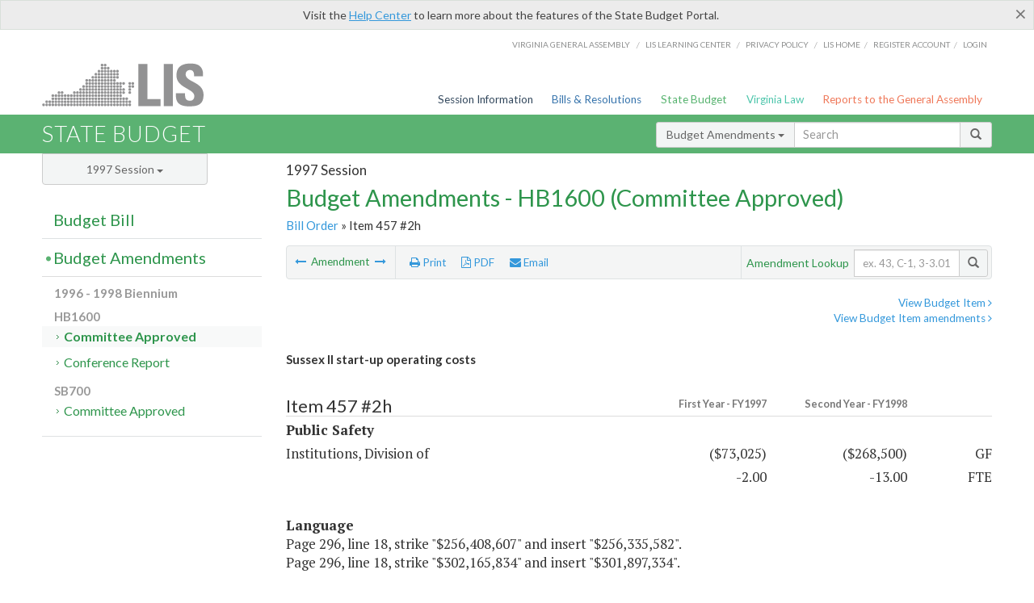

--- FILE ---
content_type: text/html; charset=utf-8
request_url: https://budget.lis.virginia.gov/amendment/1997/1/HB1600/Introduced/CA/457/2h/
body_size: 13870
content:




<!DOCTYPE html>

<html lang='en-US' xmlns="http://www.w3.org/1999/xhtml">
<head id="ctl00_ctl00_Head1">
    <!-- HEADER -->

	<meta http-equiv="X-UA-Compatible" content="IE=edge" /><meta http-equiv="Content-Type" content="text/html; charset=utf-8" /><meta name="viewport" content="width=device-width, initial-scale=1.0, maximum-scale=1.0, user-scalable=no" /><meta name="&quot;MobileOptimized&quot;" content="&quot;width&quot;" /><meta name="&quot;HandheldFriendly&quot;" content="&quot;true&quot;" /><title>
	457#2h (DOC/DI) Sussex II start-up operating costs. HB1600 - Committee Approved
</title><link href="https://assets.lis.virginia.gov/_assets/font-awesome.min.css" rel="stylesheet" /><link href="https://fonts.googleapis.com/css?family=PT+Sans+Narrow:400,700" rel="stylesheet" type="text/css" /><link href="https://fonts.googleapis.com/css?family=PT+Serif:400,400italic,700,700italic" rel="stylesheet" type="text/css" /><link href="https://fonts.googleapis.com/css?family=Lato:400,700,300,300italic,400italic,700italic" rel="stylesheet" type="text/css" /><link href="https://assets.lis.virginia.gov/_assets/fancybox/jquery.fancybox-1.3.4.css" rel="stylesheet" type="text/css" media="screen" />

    <!--[if lt IE 9]>
		<script src="https://assets.lis.virginia.gov/_assets/html5shiv.js"></script>
	<![endif]-->
    
    
    <link rel="icon" type="image/png" href="/images/favicon-lis16.ico" sizes="16x16" />
    <link rel="icon" type="image/png" href="/images/favicon-lis32.ico" sizes="32x32" />
    <link rel="apple-touch-icon" href="/images/favicon-lis16.png" sizes="16x16" />
    <link rel="apple-touch-icon" href="/images/favicon-lis32.png" sizes="32x32" />
    <link rel="stylesheet" href="/css/custom.css" type="text/css" media="all" />
    <script>
        (function (i, s, o, g, r, a, m) {
            i['GoogleAnalyticsObject'] = r; i[r] = i[r] || function () {
                (i[r].q = i[r].q || []).push(arguments)
            }, i[r].l = 1 * new Date(); a = s.createElement(o),
            m = s.getElementsByTagName(o)[0]; a.async = 1; a.src = g; m.parentNode.insertBefore(a, m)
        })(window, document, 'script', '//www.google-analytics.com/analytics.js', 'ga');

        ga('create', 'UA-27589713-12', 'auto');
        ga('send', 'pageview');
    </script>

    
	

<meta name="collection" content="Amendments" /><meta name="year" content="1997" /><meta name="session" content="Session" /><meta name="billno" content="HB1600" /><meta name="section" content="Committee Approved" /><meta name="docid" content="0098542998" /><meta name="part" content="Part 1: Operating Expenses" /><meta name="secretariat" content="Public Safety" /><meta name="agency" content="Institutions, Division of " /></head>
      
<body>
    <form method="post" action="./" id="aspnetForm">
<div class="aspNetHidden">
<input type="hidden" name="__EVENTTARGET" id="__EVENTTARGET" value="" />
<input type="hidden" name="__EVENTARGUMENT" id="__EVENTARGUMENT" value="" />
<input type="hidden" name="__VIEWSTATE" id="__VIEWSTATE" value="ZATUj2bJjPQ4qq2PCA8wyUD7zRCfyuRb3xzff88Gcu6UPlQqI0nPtuQBWXlyt2iawlIQJVEKOmR1xkbTQSVHUrSTGRKhA18nvcotWZ1GdvM=" />
</div>

<script type="text/javascript">
//<![CDATA[
var theForm = document.forms['aspnetForm'];
if (!theForm) {
    theForm = document.aspnetForm;
}
function __doPostBack(eventTarget, eventArgument) {
    if (!theForm.onsubmit || (theForm.onsubmit() != false)) {
        theForm.__EVENTTARGET.value = eventTarget;
        theForm.__EVENTARGUMENT.value = eventArgument;
        theForm.submit();
    }
}
//]]>
</script>



        
    <div id="ctl00_ctl00_alert_helpalert" class="alert alert-success help-alert" role="alert" style="display:none;">
        <button type="button" class="close hide-helpalert" data-dismiss="alert" aria-label="Close"><span aria-hidden="true">×</span></button> 
        Visit the <a rel="nofollow" href="http://help.lis.virginia.gov/budget/">Help Center</a> to learn more about the features of the State Budget Portal.
    </div>

        
    <link rel="icon" type="image/png" href="/images/favicon-lis16.ico" sizes="16x16" />
	<link rel="icon" type="image/png" href="/images/favicon-lis32.ico" sizes="32x32" />
    <link rel="apple-touch-icon" href="/images/favicon-lis16.png" sizes="16x16" />
	<link rel="apple-touch-icon" href="/images/favicon-lis32.png" sizes="32x32" />


	    <div id="st-container" class="st-container">
	        <!-- TOP NAV -->        
		    <header id="menu-2" class="st-menu st-effect-2">		    	

		        <div class="container-fluid">    
		            <div id="logo-container-beta"> 
		                <a href="http://lis.virginia.gov">
		                    <div id="logo-beta">LIS</div>
		                </a> 
		            </div>		   
		            <nav id="sub-menu">
		                <ul>
		                    <li class="nav-gen-as"><a href="http://virginiageneralassembly.gov/">Virginia General Assembly</a> /</li>        
							<li class="nav-gen-as"><a href="https://help.lis.virginia.gov">LIS Learning Center</a> /</li>    
							<li class="nav-gen-as"><a href="https://lis.virginia.gov/privacy">Privacy Policy</a> /</li>    
		                    <li><a href="https://lis.virginia.gov">LIS home</a>/</li>
							<li><a href="https://lis.virginia.gov/register-account">Register Account</a>/</li>
							<li><a href="https://lis.virginia.gov/login">Login</a></li>
		                </ul>
		            </nav>
		            <nav id="menu">
		                <ul class="top-navigation">
							<li class="nav-session-info"><a href="https://lis.virginia.gov/" id="ctl00_ctl00_linkHeaderLISSessionInfo" class="nav-parent txt-blue">Session Information</a></li>
                            <li class="nav-bills-resolution"><a href="https://lis.virginia.gov/bill-search/" id="ctl00_ctl00_linkHeaderLISBillsResolutions" class="nav-parent txt-dark-blue">Bills & Resolutions</a></li>
                            <li class="nav-state-budget"><a href="https://budget.lis.virginia.gov/" class="nav-parent txt-green">State Budget</a></li>
                            <li class="nav-va-law"><a href="https://law.lis.virginia.gov/" class="nav-parent txt-light-green">Virginia Law</a></li>
                            <li class="nav-reports-gen-as"><a href="https://rga.lis.virginia.gov/" class="nav-parent txt-orange">Reports to the General Assembly</a></li>
		                    
		                </ul>
                    </nav>
		        </div>
            </header>
	    
            <div class="st-pusher">   
            <!-- BETA TAG -->
			            
	            <div class="st-content">
	                <div class="st-content-inner">
	                    <!-- MOBILE MENU -->          
				        <div id="mobile-menu" class="container-fluid">    
				            <div class="row">
				                <div class="logo">
				                    <a href="http://lis.virginia.gov">
				                        
											<img src="/Portal/_images/lis_logo.png" width="150" />
										
				                    </a> 
                                </div>
				                <div id="st-trigger-effects" class="col-xs-6 col-xs-offset-6">
				                    <span data-effect="st-effect-2">
				                        Menu <em class="fa fa-bars"></em>
				                    </span>
				                </div>
				            </div>
				        </div><!--/end| mobile menu -->          
	          
	                    <div class="title-bar">
	                        <div class="container-fluid">
	                            <div class="row">
	                                <div class="col-md-6">
	                                    <h2>
	                  	                    
    <!--googleoff: all-->
	<a href="/default/1997/1/" id="ctl00_ctl00_CategorySiteName_hrefStateBudgetHomepage">State Budget</a>
	

	              	                    </h2>
	                                </div>

	                                <!-- GLOBAL SEARCH -->                
	                                <div class="col-md-6 right search-box">          
					                    <div class="input-group">
					                        <div class="input-group-btn">
					                            <button type="button" class="btn btn-sm btn-default dropdown-toggle" data-toggle="dropdown">All <span class="caret"></span></button>
					                            <ul class="dropdown-menu" role="menu">
	                  	                    
    <!--googleoff: all-->
	<li><a>Budget Bill</a></li>
	<li><a>Budget Amendments</a></li>
	<li><a>Committee Reports</a></li>

					                            </ul>
					                        </div>
					                        <!-- /btn-group -->
					                        <input type="text" class="form-control input-sm" placeholder="Search" />
					                            <span class="input-group-btn">
					                                <button class="btn btn-sm btn-default" type="button"><span class="glyphicon glyphicon-search"></span> </button>
					                            </span> 
					                    </div>
					                    <!-- /input-group --> 
					                </div><!--/end| global search -->
	                            </div>
	                        </div>
	                    </div>

                        <!-- MAIN CONTENT -->    
                        
	<!--googleoff: all-->
    <div class="container-fluid">
		<div class="row">
			
    <input name="ctl00$ctl00$MainContent$MainContent$hidRunScript" type="hidden" id="ctl00_ctl00_MainContent_MainContent_hidRunScript" class="hidRunScript" value="True" />
    <div class="col-md-9 col-md-push-3">
        <h5 id="ctl00_ctl00_MainContent_MainContent_hSession" class="hdr-sub">1997 Session</h5>
        <h3 id="ctl00_ctl00_MainContent_MainContent_hTitle" class="pg-title bill-introduced-hb30">Budget Amendments - HB1600 (Committee Approved)</h3>
        <h6 id="ctl00_ctl00_MainContent_MainContent_breadCrumbs" class="breadcrumbs"><a href='/amendments/1997/1/HB1600/Introduced/CA/'>Bill Order</a> &raquo; Item 457 #2h</h6>

        <section id="ctl00_ctl00_MainContent_MainContent_contentHeaderMenu" class="content-header-menu">
            <div class="utility-wrap clearfix">
                <nav id="toggle-utility-header" class="content-header-menu-middle full-utility" style="border-top-style: none;">
                    <div class="toggle-utility-header">
                        <span>Options <em class="fa fa-plus"></em></span>
                    </div>
                </nav>
                <nav id="ctl00_ctl00_MainContent_MainContent_menuLeft" class="content-header-menu-left"><ul><li>        <a rel='prev' data-toggle='tooltip' data-placement='right' title='Wallens Ridge start-up operating costs' href='/amendment/1997/1/HB1600/Introduced/CA/457/1h/'>          <em class='fa fa-long-arrow-left'></em>        </a>        <span>Amendment</span>         <a rel='next' data-toggle='tooltip' data-placement='right' title='Delete equipment funding at Sussex II, Wallens Ridge, Red Onion' href='/amendment/1997/1/HB1600/Introduced/CA/457/3h/'>          <em class='fa fa-long-arrow-right'></em>        </a></li></ul></nav>
                <nav id="ctl00_ctl00_MainContent_MainContent_menuRight" class="content-header-menu-middle" style="border-top-style: none;">
                    <ul>
                        <li class="print-li"><a rel="alternate" class="image-nav" onclick="window.print()"><em class="fa fa-print"></em> Print</a></li>
                        <li class="pdf-li"><a id="ctl00_ctl00_MainContent_MainContent_A1" rel="alternate" type="application/pdf" title="Download PDF" href="javascript:__doPostBack(&#39;ctl00$ctl00$MainContent$MainContent$A1&#39;,&#39;&#39;)"><em class='fa fa-file-pdf-o'></em> PDF</a></li>
                        <li class="email-li"><a href="/email-form/" class="email-fancybox fancybox.iframe"><em class="fa fa-envelope"></em> Email</a></li>
                    </ul>
                </nav>
                <nav class="content-header-menu-right">
                    <div class="input-group secondary-search">
                        <div class="input-group-btn">
                            <span class="nobutton">Amendment Lookup</span>&nbsp;&nbsp;
                        </div>
                        <input type="text" class="form-control input-sm" placeholder="ex. 43, C-1, 3-3.01" />
                        <span class="input-group-btn">
                            <button class="btn btn-sm btn-default" type="button"><span class="glyphicon glyphicon-search"></span></button>
                        </span> 
                    </div><!-- /secondary search -->
                </nav>
            </div>
        </section>
        
        <div id="ctl00_ctl00_MainContent_MainContent_divAmendmentDetail" class="table-responsive clearfix">  <p class='pull-right more-info'><a rel='nofollow' data-url='/item/1997/1/HB1600/Introduced/1/457' data-toggle='modal' data-target='#bill-item'>View Budget Item <em class='fa fa-angle-right'></em></a><br /><a rel='nofollow' class='fancybox' href='/item/1997/1/totals/Introduced/HB1600/H/457/1997/1998/'>View Budget Item amendments <em class='fa fa-angle-right'></em></a></p><!--googleon: all--><span id='content' ><h5 class='subtitle-above'><span class='amendment-title'>Sussex II start-up operating costs</span><br /></h5>  <h4 class='visible-xs'>Item 457 #2h</h4>  <table class='table table-condensed item item-table'>  <colgroup><col span='1' style='width: 20%;' /><col span='1' style='width: 40%;' /><col span='1' style='width: 20%;' /><col span='1' style='width: 20%;' /></colgroup>   <thead>      <tr class='colhdr'>      <th><h4>Item 457 #2h</h4></th>      <th class='right bfy1'>First&nbsp;Year&nbsp;-&nbsp;FY1997</th>      <th class='right bfy2'>Second&nbsp;Year&nbsp;-&nbsp;FY1998</th>      <th></th>      </tr>      </thead>      <tbody>      <tr class='program'>      <td colspan='4'>Public Safety</td>      </tr>      <tr>      <td>Institutions, Division of </td>      <td class='amount'><span class='visible-xs'>FY1997</span> ($73,025)</td>      <td class='amount'><span class='visible-xs'>FY1998</span> ($268,500)</td>      <td class='text-right'><span class='changetooltips amendment-change' data-toggle='tooltip' data-placement='right' title='General Fund'>GF</span></td>      </tr>      <tr>      <td></td>      <td class='amount'><span class='visible-xs'>FY1997</span> -2.00</td>      <td class='amount'><span class='visible-xs'>FY1998</span> -13.00</td>      <td class='text-right'><span class='changetooltips amendment-change' data-toggle='tooltip' data-placement='right' title='Full Time Equivalent'>FTE</span></td>      </tr>      </tbody>  </table>      <p><strong>Language</strong><br />      <span class='item-language'>Page 296, line 18, strike "$256,408,607" and insert "$256,335,582".<br />Page 296, line 18, strike "$302,165,834" and insert "$301,897,334".<br />      </span>      </p>  <hr class='divide' />  <p><strong>Explanation</strong><br />(This amendment eliminates operational start-up funding for the Sussex II Correctional Center due to a delayed opening date.  House Bill 1600 changes the opening date of this facility from April 1998 until October 1998.  This change makes start-up and operating funding for the facility an issue for the 1998-2000 biennium budget. A companion amendment in Item 464 makes certain technical changes to conform a table with this amendment.)</p></span><!--googleoff: all-->  <nav class='content-footer-menu'>    <ul>      <li>        <a rel='prev' data-toggle='tooltip' data-placement='right' title='Wallens Ridge start-up operating costs' href='/amendment/1997/1/HB1600/Introduced/CA/457/1h/'>          <em class='fa fa-long-arrow-left'></em>        </a>        <span>Amendment</span>         <a rel='next' data-toggle='tooltip' data-placement='right' title='Delete equipment funding at Sussex II, Wallens Ridge, Red Onion' href='/amendment/1997/1/HB1600/Introduced/CA/457/3h/'>          <em class='fa fa-long-arrow-right'></em>        </a>      </li>    </ul>  </nav> </div>
        
    </div>

			<!-- SIDEBAR -->
			<div id="sidebar" class="col-md-3 col-md-pull-9 sidebar">
				<div class="form-group">
					<div id="sessions">
						<label>Session</label>
						<div class="btn-group">
							<button id="ctl00_ctl00_MainContent_btnYearSession" type="button" class="btn btn-default btn-sm dropdown-toggle btnYearSession" data-toggle="dropdown">1997 Session <span class='caret'></span></button>
							<ul id="ctl00_ctl00_MainContent_ddYearSession" class="dropdown-menu" role="menu"><li class='ddYearSession'><a value='2026|1' href='/amendment/2026/1/'>2026 Session</a><li class='ddYearSession'><a value='2025|1' href='/amendment/2025/1/'>2025 Session</a><li class='ddYearSession'><a value='2024|2' href='/amendment/2024/2/'>2024 Special Session I</a><li class='ddYearSession'><a value='2024|1' href='/amendment/2024/1/'>2024 Session</a><li class='ddYearSession'><a value='2023|2' href='/amendment/2023/2/'>2023 Special Session I</a><li class='ddYearSession'><a value='2023|1' href='/amendment/2023/1/'>2023 Session</a><li class='ddYearSession'><a value='2022|2' href='/amendment/2022/2/'>2022 Special Session I</a><li class='ddYearSession'><a value='2022|1' href='/amendment/2022/1/'>2022 Session</a><li class='ddYearSession'><a value='2021|3' href='/amendment/2021/3/'>2021 Special Session II</a><li class='ddYearSession'><a value='2021|2' href='/amendment/2021/2/'>2021 Special Session I</a><li class='ddYearSession'><a value='2021|1' href='/amendment/2021/1/'>2021 Session</a><li class='ddYearSession'><a value='2020|2' href='/amendment/2020/2/'>2020 Special Session I</a><li class='ddYearSession'><a value='2020|1' href='/amendment/2020/1/'>2020 Session</a><li class='ddYearSession'><a value='2019|1' href='/amendment/2019/1/'>2019 Session</a><li class='ddYearSession'><a value='2018|2' href='/amendment/2018/2/'>2018 Special Session I</a><li class='ddYearSession'><a value='2018|1' href='/amendment/2018/1/'>2018 Session</a><li class='ddYearSession'><a value='2017|1' href='/amendment/2017/1/'>2017 Session</a><li class='ddYearSession'><a value='2016|1' href='/amendment/2016/1/'>2016 Session</a><li class='ddYearSession'><a value='2015|1' href='/amendment/2015/1/'>2015 Session</a><li class='ddYearSession'><a value='2014|2' href='/amendment/2014/2/'>2014 Special Session I</a><li class='ddYearSession'><a value='2014|1' href='/amendment/2014/1/'>2014 Session</a><li class='ddYearSession'><a value='2013|1' href='/amendment/2013/1/'>2013 Session</a><li class='ddYearSession'><a value='2012|2' href='/amendment/2012/2/'>2012 Special Session I</a><li class='ddYearSession'><a value='2012|1' href='/amendment/2012/1/'>2012 Session</a><li class='ddYearSession'><a value='2011|1' href='/amendment/2011/1/'>2011 Session</a><li class='ddYearSession'><a value='2010|1' href='/amendment/2010/1/'>2010 Session</a><li class='ddYearSession'><a value='2009|1' href='/amendment/2009/1/'>2009 Session</a><li class='ddYearSession'><a value='2008|1' href='/amendment/2008/1/'>2008 Session</a><li class='ddYearSession'><a value='2007|1' href='/amendment/2007/1/'>2007 Session</a><li class='ddYearSession'><a value='2006|2' href='/amendment/2006/2/'>2006 Special Session I</a><li class='ddYearSession'><a value='2006|1' href='/amendment/2006/1/'>2006 Session</a><li class='ddYearSession'><a value='2005|1' href='/amendment/2005/1/'>2005 Session</a><li class='ddYearSession'><a value='2004|2' href='/amendment/2004/2/'>2004 Special Session I</a><li class='ddYearSession'><a value='2004|1' href='/amendment/2004/1/'>2004 Session</a><li class='ddYearSession'><a value='2003|1' href='/amendment/2003/1/'>2003 Session</a><li class='ddYearSession'><a value='2002|1' href='/amendment/2002/1/'>2002 Session</a><li class='ddYearSession'><a value='2001|2' href='/amendment/2001/2/'>2001 Special Session I</a><li class='ddYearSession'><a value='2001|1' href='/amendment/2001/1/'>2001 Session</a><li class='ddYearSession'><a value='2000|1' href='/amendment/2000/1/'>2000 Session</a><li class='ddYearSession'><a value='1999|1' href='/amendment/1999/1/'>1999 Session</a><li class='ddYearSession'><a value='1998|2' href='/amendment/1998/2/'>1998 Special Session I</a><li class='ddYearSession'><a value='1998|1' href='/amendment/1998/1/'>1998 Session</a><li class='ddYearSession active'><a value='1997|1' href='/amendment/1997/1/'>1997 Session</a><li class='ddYearSession'><a value='1996|1' href='/amendment/1996/1/'>1996 Session</a></ul>
						</div>
					</div>
				</div>
				<!-- SIDEBAR-LINKS -->  
				<div id="sidebar-links">    
                    <ul id="ctl00_ctl00_MainContent_sidebar1_hdrBillSidebar" class="nest-menu"><li id='budgetbillsidebar' ><h4><a class='selected' href='/bill/1997/1/'>Budget Bill</a></h4><ul class='two-layer ulBudgetBill' id='ulBudgetBill'><h6>1996 - 1998 Biennium</h6><li class='toc-header'>HB1600<ul><li class='current'><ul class='expanded'><li><a href='/bill/1997/1/HB1600/Introduced/' class='node '>Introduced</a></li><li><a href='/bill/1997/1/HB1600/Chapter/' class='node '>Chapter 924</a></li></ul></li></ul></li><li class='toc-header'>SB700<ul><li class='current'><ul class='expanded'><li><a href='/bill/1997/1/SB700/Introduced/' class='node '>Introduced</a></li></ul></li></ul></li></ul></li></ul>

<ul id="ctl00_ctl00_MainContent_sidebar1_hdrAmendmentsSidebar" class="nest-menu"><li id='budgetamendmentssidebar'  class='selected'><h4><a  class='selected' href='/amendments/1997/1/'>Budget Amendments</a></h4><ul class='two-layer ulBudgetAmendments' id='ulBudgetAmendments'><h6>1996 - 1998 Biennium</h6><li class='toc-header'>HB1600<ul><li class='current'><ul class='expanded'><li><a href='/amendments/1997/1/HB1600/Introduced/CA/' class='node active'>Committee Approved</a></li><li><a href='/amendments/1997/1/HB1600/Introduced/CR/' class='node '>Conference Report</a></li></ul></li></ul></li><li class='toc-header'>SB700<ul><li class='current'><ul class='expanded'><li><a href='/amendments/1997/1/SB700/Introduced/CA/' class='node '>Committee Approved</a></li></ul></li></ul></li></ul></li></ul>
  

				</div>
			</div>
			<!--/end|sidebar -->

              <!-- John's "Scroll Top" for jQuery DataTables -->
              <a href="#" class="scroll_top" style="display: none;"><i class="fa fa-arrow-up"></i></a>

		</div>
		<!--/main content .row -->
	</div>
	<!--/main content -->


                        <!-- FOOTER -->          
                        <div class="footer">
                            <div class="container-fluid">
                                <div class="row">
                                    
	
		<div class="col-md-3 text-left footer-div">
			<h4>The Budget Process</h4>
			<ul>
				<li><a href="http://hac.virginia.gov/legislative.htm" target="_blank" rel="noopener">Legislative budget process (HAC)</a>&nbsp;<em class="fa fa-external-link"></em></li>
				<li><a href="http://hac.virginia.gov/executive.htm" target="_blank" rel="noopener">Executive budget process (HAC)</a>&nbsp;<em class="fa fa-external-link"></em></li>
				<li><a href="http://datapoint.apa.virginia.gov/" target="_blank" rel="noopener">Commonwealth Data Point (APA)</a>&nbsp;<em class="fa fa-external-link"></em></li>
				<li><a href="http://www.dpb.virginia.gov/budget/faq.cfm" target="_blank" rel="noopener">Frequently asked questions (DPB)</a>&nbsp;<em class="fa fa-external-link"></em></li>
			</ul>
		</div>
		<div class="col-md-3 text-left footer-div">
			<h4>Amendment Resources</h4>
			<ul>
				<li><a href="/images/pdf/Budget Amendment Process.pdf" target="_blank" rel="noopener">Budget amendment process</a>&nbsp;<em class="fa fa-file-pdf-o"></em></li>
				<li><a href="http://hac.virginia.gov/faq.htm" target="_blank" rel="noopener">Frequently asked questions (HAC)</a>&nbsp;<em class="fa fa-external-link"></em></li>
			</ul>
		</div>
		<div class="col-md-3 text-left footer-div">
			<h4>Committee Resources</h4>
			<ul>
				<li>Committee Website <a href="http://hac.virginia.gov" class="text-right" target="_blank" rel="noopener">HAC</a> | <a href="http://sfac.virginia.gov" target="_blank" rel="noopener" class="text-right">SFAC</a>&nbsp;<em class="fa fa-external-link"></em></li>
				<li>Legislation in Committee 
                    <a href="http://legacylis.virginia.gov/cgi-bin/legp604.exe?971+com+H2" id="ctl00_ctl00_CategorySiteFooterLinks_CategorySiteFooterLinks_hrefLegInCmteHAC" class="text-right" target="_blank" rel="noopener">HAC</a> | 
                    <a href="http://legacylis.virginia.gov/cgi-bin/legp604.exe?971+com+S5" id="ctl00_ctl00_CategorySiteFooterLinks_CategorySiteFooterLinks_hrefLegInCmteSFC" target="_blank" rel="noopener" class="text-right">SFAC</a>&nbsp;<em class="fa fa-external-link"></em></li>
			</ul>
		</div>
        <div class="col-md-3 text-left footer-div">
	        <h4>Budget Resources</h4>
	        <ul>
	            <li>For Developers - <a class="more" rel="nofollow" href="http://budget.lis.virginia.gov/developers">Web Service API</a></li>
	            <li id="ctl00_ctl00_CategorySiteFooterLinks_CategorySiteFooterLinks_liBudgetHelpCenter"><a rel="nofollow" href="http://help.lis.virginia.gov/budget/index.asp">Budget Help Center</a></li>
	        </ul>
        </div>
	

                                    
										<img id="ga-seal" src="https://budget.lis.virginia.gov/assets/_images/ga_seal_lis.png" alt="virginia general assembly seal" width="140" height="103" />
									
                                </div>    
                            </div>      
                        </div>

                        <!-- Global Footer -->
			            <footer id="lis-footer">
			                <nav class="footer-links">
			                    <div class="container-fluid">
			                        <div class="row">
			                            <div class="col-xs-12 text-center">
			              	                <ul>
			                                    <li><a href="http://lis.virginia.gov">LIS Home</a></li>
			                                    <li><a href="http://lis.virginia.gov/register-account">Lobbyist-in-a-Box</a></li>			                  
			                                </ul>
											
												<p>&copy; Copyright Commonwealth of Virginia, 2026. All rights reserved. Site developed by the <a href="http://dlas.virginia.gov">Division of Legislative Automated Systems (DLAS)</a>.</p>
											
			                            </div>
			                        </div>
			                    </div>
			                </nav>
			            </footer><!--/end|footer -->
	       
	                </div><!--/st-content-inner -->
	            </div><!--/st-content -->
	            
	        </div> <!--/push -->
	        
	    </div> <!--/wrapper -->
	
<div class="aspNetHidden">

	<input type="hidden" name="__VIEWSTATEGENERATOR" id="__VIEWSTATEGENERATOR" value="70EDC035" />
	<input type="hidden" name="__EVENTVALIDATION" id="__EVENTVALIDATION" value="I5tjRTk71dArMCAasWBRw/+KUaNMpiIySXp+vSdZzI3NjgLW3Iw2sbZPEUUTTqA9BkSK4oIYKQ5IDr1SGi11Hs6+S6mckW3+jpgZQJ6tPUNKIsoeYlDbz+3QfgnW6Okd7ioJ8wolU7Eq4elGlRcrSw==" />
</div>

<script type="text/javascript">
//<![CDATA[
var siteurl = '//budget.lis.virginia.gov';
var inurlstring = 'amendment/1997/1/HB1600/Introduced/CA';
var topinurlstring = 'amendment/1997/1'; var amendmenttype = 'CA';
//]]>
</script>
</form>

    
	
    <!--googleoff: all-->
    <div class="table-modal modal" id="bill-item" tabindex="-1" role="dialog" aria-labelledby="myModalLabel" aria-hidden="true">
        <div class="modal-dialog">
            <div class="modal-content">
                <div class="modal-header">
                    <button type="button" class="close" data-dismiss="modal"><span aria-hidden="true">&times;</span><span class="sr-only">Close</span></button>
                    <h4 id="ctl00_ctl00_Modals_Modals_modaltitle" class="modal-title">Institutions, Division of </h4>
                </div>
                <div id="ctl00_ctl00_Modals_Modals_modalItemBody" class="modal-body"><a rel='alternate' class='image-nav modal-print' onclick='$("#ctl00_ctl00_Modals_Modals_modalItemBody").printThis()' id='printTotals'><em class="fa fa-print"></em> Print</a><span class='item-languagearea'><div class='lightbox-print'><h5 class='hdr-sub'>1997 Session</h5><h3 class="pg-title">Budget Bill - HB1600 (Introduced)</h3></div><h4 class='visible-xs'>Item 457</h4><span id='content' ><table class='table table-condensed item item-table'><colgroup><col span="1" style="width: 65%;" /><col span="1" style="width: 15%;" /><col span="1" style="width: 20%;" /></colgroup><thead><tr class='colhdr'><th><h4>Item 457</h4></th><th class='right bfy1'>First&nbsp;Year&nbsp;-&nbsp;FY1997</th><th class='right bfy2'>Second&nbsp;Year&nbsp;-&nbsp;FY1998</th></tr><tr></tr><tr></tr></thead><tbody><tr class='program'><td>Secure Confinement (35700)</td><td class='amount'><del>$255,705,618</del><br /><em>$256,408,607</em></td><td class='amount'><del>$263,524,538</del><br /><em>$302,165,834</em></td></tr><tr class=""><td>Adult Rehabilitation and Treatment Services (35701)</td><td class='amount'><span class='visible-xs'>FY1997</span> $18,715,462</td><td class='amount'><span class='visible-xs'>FY1998</span> $19,049,289</td></tr><tr class=""><td>Adult Security (35702)</td><td class='amount'><span class='visible-xs'>FY1997</span> <del>$236,990,156</del><br /><em>$237,693,145</em></td><td class='amount'><span class='visible-xs'>FY1998</span> <del>$244,475,249</del><br /><em>$283,116,545</em></td></tr><tr class=''><td>Fund Sources:</td><td>&nbsp;</td><td>&nbsp;</td></tr><tr class=''><td class='indent'>General</td><td class='amount'><span class='visible-xs'>FY1997</span> <del>$253,559,700</del><br /><em>$254,262,689</em></td><td class='amount'><span class='visible-xs'>FY1998</span> <del>$259,725,906</del><br /><em>$298,367,202</em></td></tr><tr class=''><td class='indent'>Special</td><td class='amount'><span class='visible-xs'>FY1997</span> $2,145,918</td><td class='amount'><span class='visible-xs'>FY1998</span> $3,798,632</td></tr></tbody></table><hr class='divide' /><span class='item-languagearea'><p class="authority-text"> Authority: §§ <a href='http://law.lis.virginia.gov/vacode/53.1-12/'>53.1-12</a>, <a href='http://law.lis.virginia.gov/vacode/53.1-19/'>53.1-19</a>, <a href='http://law.lis.virginia.gov/vacode/53.1-23/'>53.1-23</a>, <a href='http://law.lis.virginia.gov/vacode/53.1-24/'>53.1-24</a>, <a href='http://law.lis.virginia.gov/vacode/53.1-42/'>53.1-42</a>, <a href='http://law.lis.virginia.gov/vacode/53.1-43/'>53.1-43</a>, <a href='http://law.lis.virginia.gov/vacode/53.1-138/'>53.1-138</a>, <a href='http://law.lis.virginia.gov/vacode/53.1-188/'>53.1-188</a> and <a href='http://law.lis.virginia.gov/vacode/53.1-190/'>53.1-190</a>, Code of Virginia. </p><br /><p class="section-text"> A.  The Department of Corrections shall continue to implement recommendations made in the report "Security Staffing in Adult Facilities of the Virginia Department of Corrections".  Changes to facility post audits shall be made in accordance with the methodology prescribed in the report and approved by the Director or his designee. Security positions added at or subsequent to the <del>1996</del> <em>1997</em> Session for any correctional center or field unit shall not be filled until post audits have been completed and approved as provided in the above report. </p><br /><p class="section-text"> B. The Department of Corrections shall develop a plan for the construction of prison facilities using prototype designs which incorporate the use of inmate-produced pre-cast or other materials and the use of inmate labor in the electrical, HVAC, plumbing/sprinkler, roofing, carpentry, masonry, welding, and equipment operation construction trades, as well as for general labor. The plan shall provide for the use of inmate-produced materials and labor on such facilities as minimum and medium security prisons, juvenile correctional facilities, work release facilities, classroom and multi-purpose buildings and ancillary facilities on existing Department or other State-owned sites.  The plan shall also identify the locations where such facilities may be constructed, and shall address the feasibility of using inmate-produced materials and labor to reconstruct the St. Brides Correctional Center for use as a facility for youthful offenders and/or juvenile offenders.  The plan shall be presented to the Chairmen of the House Appropriations and Senate Finance Committees by October 1, 1996. </p><br /><p class="section-text"> C. The Department of Corrections, in cooperation with the Departments of Conservation and Recreation, Game and Inland Fisheries, and Forestry, shall increase the number of inmates assigned to work projects at state parks and natural areas, wildlife management areas, fishing lakes, boat ramps and forests, with a goal of utilizing 600 inmates on a full-time basis, effective not later than June 30, 1997.  A progress report on the implementation of this program shall be presented to the Governor and Chairmen of the House Appropriations and Senate Finance Committees by October 1 of each year. </p><br /><p class="section-text"> D.  The total number of inmates for which support costs are provided to the Department of Corrections, based on projected average daily populations in state facilities, is 25,436 the first year and <del>25,573</del> <em>26,844</em> the second year. <del>This does not include inmate support costs for new adult prisons scheduled to open during the biennium.</del> </p><br /><p class="section-text"> E. Included in this appropriation is $42,000 the first year and $42,000 the second year from special funds which shall be paid to the Prison Visitation Project, Inc.  The funding to support this appropriation shall be provided from profits generated by prison commissary operations. </p><br /><p class="section-text"> F.1.<em>a.</em> Included in this appropriation is $8,425,977 the first year and $14,257,960 the second year from the general fund to contract for private site selection, construction, financing, maintenance, and operation of one 1,500-bed medium security facility to be located in Brunswick County, opening on or before January 1, 1998; one 1,000-bed minimum security facility opening on or before April 1, <del>1998</del> <em>2000</em>; and, an additional 950 beds in work release, pre-release and return-to-custody facilities for adult offenders in Virginia.  <em>The timing of facility construction in the contracts for the additional 950 beds in work release, pre-release and return-to-custody facilities should coincide with the need for more state-responsible inmate beds based on the forecasted state-responsible inmate population and the completion of other authorized prison and alternative incarceration facilities, as certified by the Secretary of Public Safety.</em> </p><br /><p class="section-text"> <em>b.</em> Such contracts may, subject to approval of the Governor and the provisions of § <a href='http://law.lis.virginia.gov/vacode/53.1-262/'>53.1-262</a>, Code of Virginia, provide for the private construction, financing, maintenance and operation of facilities on lands currently owned by the Department of Corrections. Pending completion of this action, the Department is also authorized to use these funds for reasonable oversight costs associated with the private prison contracts, and to contract for up to 2,000 out-of-state beds on a temporary basis for adult offenders. </p><br /><p class="section-text"> 2.  In contracting for temporary out-of-state beds, the Department shall give priority to immediately relieving crowding in those jails where such crowding is the direct result of the Department of Corrections' failure to comply with § <a href='http://law.lis.virginia.gov/vacode/53.1-20/'>53.1-20</a>, Code of Virginia. It is the intent of the General Assembly that consideration be given to immigration status, state residency and family ties in selecting inmates for transfer to out-of-state beds. </p><br /><p class="section-text"> 3.  The Department shall not enter into any contract which will result in an inmate in the custody of the Commonwealth of Virginia being housed in a facility not directly operated by the Commonwealth of Virginia or its political subdivisions, unless the governing body of the locality in which such non-state facility is located has consented, by formal resolution, to the location and operation of such facility within its borders. </p><br /><p class="section-text"> 4. The Department shall provide quarterly reports, to the Chairmen of the House Appropriations and Senate Finance Committees on its progress in implementing these actions. </p><br /><p class="section-text"> 5.  Private financing as permitted by § 53.1-262.5.e., Code of Virginia, may be used so long as the maximum amount payable by the Commonwealth under capital lease, lease-purchase or similar arrangements annually shall not exceed the dollar amount of the appropriation. </p><br /><p class="section-text"> 6.  The portion of the appropriation needed to make semiannual payments related to the financing of the private prisons' construction costs, may be transferred to the <del>Department of</del> Treasury <em>Board</em> for the purpose of making such payments on behalf of the Department of Corrections. </p><br /><p class="section-text"> G.  Included in this appropriation is $318,000 the second year from the general fund for the Department of Corrections to either pay for the Department of Correctional Education to provide classroom instruction at the private prisons or privately contract for the educational staff once the Board of Correctional Education develops appropriate standards. </p><br /><p class="section-text"> H.  Included in this appropriation is <del>$6,670,000</del> <em>$6,781,689</em> the first year and <del>$6,670,000</del> <em>$6,311,542</em> the second year from the general fund to make semiannual payments related to the financing of the construction costs for the Wallen's Ridge Prison (Big Stone Gap).  This funding may be transferred to the Department of Treasury for the purpose of making such payments on behalf of the Department of Corrections. </p><br /><p class="section-text"> <em>I.  As certified by the Secretary of Public Safety and consistent with the need for more state-responsible inmate beds based on the forecasted state-responsible inmate population and the expected completion of other authorized prison and alternative incarceration facilities, the agency may pursue the reduction of inmate crowding at medium security dormitory-> </p><br /></span></span></span></div>                
            </div>
            <!-- /.modal-content -->
        </div>
        <!-- /.modal-dialog -->
    </div>




    <script src="https://assets.lis.virginia.gov/_assets/jquery.1.7.2.min.js" type="text/javascript"></script>
    <script src="http://assets.lis.virginia.gov/_assets/jquery-ui.1.8.18.min.js" type="text/javascript"></script>
    <script src="https://assets.lis.virginia.gov/_assets/bootstrap-datepicker.js" type="text/javascript" charset="utf-8"></script>
    <script src="https://assets.lis.virginia.gov/_assets/bootstrap.min.js" type="text/javascript" charset="utf-8"></script>
    <script src="https://assets.lis.virginia.gov/_assets/modernizr.custom.65059.js" type="text/javascript"></script>
    <script src="https://assets.lis.virginia.gov/_assets/fancybox/jquery.fancybox-1.3.4.js" type="text/javascript"></script>
    <script src="https://assets.lis.virginia.gov/_assets/fancybox/jquery.mousewheel-3.0.4.pack.js" type="text/javascript"></script>
    <script src="https://assets.lis.virginia.gov/_assets/classie.js" type="text/javascript"></script>
    <script src="https://assets.lis.virginia.gov/_assets/global.js" type="text/javascript"></script>
    <script src="https://assets.lis.virginia.gov/_assets/isFontFaceSupported.js" type="text/javascript"></script>

    
    <script src="/js/custom.js" type="text/javascript"></script>
    <script src="/js/topnavbar-search.js" type="text/javascript"></script>
    <script src="/js/sidebar-config.js" type="text/javascript"></script>
    <script src="/js/sidebar.js" type="text/javascript"></script>
    <script src="/js/budgetbill.js" type="text/javascript"></script>
	
    <script src="/js/budgets.js" type="text/javascript"></script>
    <script src="/js/printThis.js" type="text/javascript"></script>
    <script src="/js/innerbar-search.js" type="text/javascript"></script>
    <script type="text/javascript">
        $(document).ready(function () {
            $("#budgetamendmentssidebar").addClass("current expanded");
            $(".changetooltips").tooltip();
            if ($('.hidRunScript').val() == 'True'){
                SetTopSearchType('Budget Amendments');
            }
            SetTopSearchType('Budget Amendments');
        });
    </script>

    <script type="text/javascript">
        $(document).ready(function () {
            if(false) { RemoveSearchType('Budget Amendments'); }
            if(true) { RemoveSearchType('Committee Reports'); }
        });
    </script>


    <script src="https://assets.lis.virginia.gov/_assets/sidebar.js" type="text/javascript"></script>    

    <script src="https://assets.lis.virginia.gov/_assets/css3-mediaqueries.js" type="text/javascript"></script>

    <script>
        $(document).ready(function () {
            /* This is basic - uses default settings */

            $("a.single_image").fancybox({
                'width': 650,
                'height': 675,
                'scrolling': 'no'
            });

            if (isFontFaceSupported() == false) {
                $('.fa').iconfontFallback();
            }

        });

        /*if (navigator.userAgent.match(/IEMobile\/10\.0/)) {
            var msViewportStyle = document.createElement('style')
            msViewportStyle.appendChild(
              document.createTextNode(
                '@-ms-viewport{width:auto!important}'
              )
            )
            document.querySelector('head').appendChild(msViewportStyle)
        }*/

        var nua = navigator.userAgent;
        var isAndroid = (nua.indexOf('Mozilla/5.0') > -1 && nua.indexOf('Android ') > -1 && nua.indexOf('AppleWebKit') > -1 && nua.indexOf('Chrome') === -1);
        if (isAndroid) {
            $('select.form-control').removeClass('form-control').css('width', '100%');
        }
    </script>
</body>
</html>
